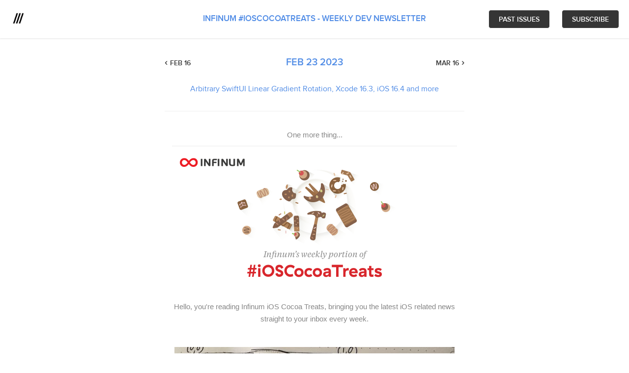

--- FILE ---
content_type: text/html; charset=utf-8
request_url: https://ioscocoatreats.ongoodbits.com/arbitrary-swiftui-linear-gradient-rotation-xcode-16-3-ios-16-4-and-more
body_size: 5740
content:
<!DOCTYPE html style="height: 100%">
<!--[if lt IE 7 ]> <html class="ie6 lt-ie7" lang="en"> <![endif]-->
<!--[if IE 7 ]>    <html class="ie7 lt-ie8" lang="en"> <![endif]-->
<!--[if IE 8 ]>    <html class="ie8 lt-ie9" lang="en"> <![endif]-->
<!--[if IE 9]>     <html class="ie9 lt-ie10" lang="en"> <![endif]-->
<!--[if (gt IE 9)|!(IE)]><!--> <html lang="en"> <!--<![endif]-->

<!-- Nice to see you took a peek here, hello -->
<!-- send us an email at hello at goodbits dot io if you want to talk tech -->

<head prefix="og: http://ogp.me/ns# fb: http://ogp.me/ns/fb# business: http://ogp.me/ns/business#">
  <meta http-equiv="x-ua-compatible" content="IE=Edge"/>
  <meta charset="utf-8" />
  <title>Arbitrary SwiftUI Linear Gradient Rotation, Xcode 16.3, iOS 16.4 and more</title>
  <meta name="description" content="One more thing...
" />
  <meta name="author"      content="Infinum">
  <meta name="viewport" content="width=device-width, initial-scale=1.0" />
  <meta property="og:site_name"   content="Infinum #iOSCocoaTreats - weekly dev newsletter ">
  <meta property="og:title"       content="Arbitrary SwiftUI Linear Gradient Rotation, Xcode 16.3, iOS 16.4 and more">
  <meta property="og:description" content="One more thing...
">
  <meta property="og:type"        content="website">
    <meta property="og:image"     content="https://uploads.goodbits.io/uploads/landing_site/logo/5790/4c140d8a-4160-4f84-b715-a331d52c61e8.png">
  <meta property="business:contact_data:street_address" content="67E 11th St" >
  <meta property="business:contact_data:locality"       content="New York" >
  <meta property="business:contact_data:postal_code"    content="10003" >
  <meta property="business:contact_data:country_name"   content="US" >
  <meta name="twitter:title"       content="Arbitrary SwiftUI Linear Gradient Rotation, Xcode 16.3, iOS 16.4 and more">
  <meta name="twitter:description" content="One more thing...
">
    <meta name="twitter:image:src" content="https://uploads.goodbits.io/uploads/landing_site/logo/5790/4c140d8a-4160-4f84-b715-a331d52c61e8.png">
  <link id="feedLink" rel="alternate" type="application/rss+xml" title="RSS" href="/feed">
    <link rel="shortcut icon" href="/icons/apple-touch-icon-72x72.png" type="image/x-icon" />
  <link rel="apple-touch-icon" href="/icons/apple-touch-icon.png" />
  <link rel="apple-touch-icon" sizes="57x57" href="/icons/apple-touch-icon-57x57.png" />
  <link rel="apple-touch-icon" sizes="72x72" href="/icons/apple-touch-icon-72x72.png" />
  <link rel="apple-touch-icon" sizes="114x114" href="/icons/apple-touch-icon-114x114.png" />
  <link rel="apple-touch-icon" sizes="144x144" href="/icons/apple-touch-icon-144x144.png" />
  <link rel="apple-touch-icon" sizes="57x57" href="/icons/apple-touch-icon-60x60.png" />
  <link rel="apple-touch-icon" sizes="72x72" href="/icons/apple-touch-icon-120x120.png" />
  <link rel="apple-touch-icon" sizes="114x114" href="/icons/apple-touch-icon-76x76.png" />
  <link rel="apple-touch-icon" sizes="144x144" href="/icons/apple-touch-icon-152x152.png" />
  <meta name="msapplication-square70x70logo" content="/icons/smalltile.png" />
  <meta name="msapplication-square150x150logo" content="/icons/mediumtile.png" />
  <meta name="msapplication-wide310x150logo" content="/icons/widetile.png" />
  <meta name="msapplication-square310x310logo" content="/icons/largetile.png" />

  <link rel="stylesheet" media="screen" href="/assets/landing-sites-manifest-79383ba516e319cf3d0268f1d3bdb9926247aa0f9df31c59fe21db7a16aac5bc.css" />
  <meta name="csrf-param" content="authenticity_token" />
<meta name="csrf-token" content="QagP1lsO3APyu1Pb9fOVKU3Tw7jQCverYCSl6qFyZTL7kxSQGedjjSfORNiRUdz96Se0BI13CYIWRz+aEHXP7g==" />
  <style>
    .subscribe-form--image-wrapper {
      background-image: url('');
    }
    .primary-background-color {
      background-color: #353535 !important;
    }
    .primary-text-color {
      color: #353535 !important;
    }
    .primary-border-color {
      border-color: #353535 !important;
    }
    .secondary-background-color {
      background-color: #ffffff !important;
    }
    .secondary-text-color {
      color: #ffffff !important;
    }
    .secondary-border-color {
      border-color: #ffffff !important;
    }
    
  </style>
</head>
<body class="newsletter_landing_site_issue newsletter_landing_site issue">
    <div class="container-fluid">
      
      <div class="top">
        <!-- Thin banner -->
          <header class="sticky">
            <div class="row">
              <div class="col-xs-2 col-sm-3 col-md-3">
                  <a class="logo" href="https://goodbits.io">
                    <img class="logo" src="/assets/goodbits-logo-black-in-white-circle-cc5aa60eba6161d68c9509610cc1e1ea2040a4eceac8f4ae8bee8378bb1de918.png" alt="Goodbits logo black in white circle" />
</a>              </div>

              <div class="col-xs-8 col-sm-6 col-md-6 text-center mobile-hidden">
                <p class="newsletter--name primary-text-color">
                <a href="/">Infinum #iOSCocoaTreats - weekly dev newsletter </a>
                </p>
              </div>

              <div class="col-xs-10 col-sm-3 col-md-3 text-right mobile-pull-right">
                <a class="internal btn btn-primary btn-highlight primary-background-color secondary-text-color" href="/archive">Past issues</a>

                  <a href="/" class="internal btn btn-primary btn-highlight primary-background-color secondary-text-color">Subscribe</a>
              </div>
            </div>
          </header>
          <div id="public-issue-reader" class="content-with-fixed-header">
      <div class="row">
        <div class="col-xs-12 col-sm-offset-1 col-sm-10 col-md-offset-2 col-md-8 col-lg-offset-3 col-lg-6 text-center">
            <a rel="prev" class="prev-issue primary-text-color" href="/using-user-defaults-to-store-preferences-in-swift-swift-cookbook-and-more">Feb 16</a>
            <a rel="next" class="next-issue primary-text-color" href="/building-a-scrollable-custom-tab-bar-in-swiftui-swift-5-8-and-more">Mar 16</a>
          <p class="content-title primary-text-color">
            <a href="/arbitrary-swiftui-linear-gradient-rotation-xcode-16-3-ios-16-4-and-more">Feb 23 2023</a>
          </p>
            <h3 class="content-subtitle">
              <a href="/arbitrary-swiftui-linear-gradient-rotation-xcode-16-3-ios-16-4-and-more">Arbitrary SwiftUI Linear Gradient Rotation, Xcode 16.3, iOS 16.4 and more</a>
            </h3>
          <hr class="content-seperator">
        </div>
      </div>
      <div class="row">
        <div class="col-xs-12 col-sm-offset-1 col-sm-10 col-md-offset-2 col-md-8 col-lg-offset-3 col-lg-6 text-center landing-site-email-content">
            
  

<table border="0" cellpadding="0" cellspacing="0" width="100%" style="-webkit-text-size-adjust:100%;-ms-text-size-adjust:100%;mso-table-lspace:0pt;mso-table-rspace:0pt;border-collapse:collapse !important">
  <tbody>
    <tr>
      <td bgcolor="#ffffff" align="center" style="-webkit-text-size-adjust:100%;-ms-text-size-adjust:100%;mso-table-lspace:0pt;mso-table-rspace:0pt;padding: 15px 15px 15px; ">
        <table bgcolor="#ffffff" border="0" cellpadding="0" cellspacing="0" width="100%" class="responsive-table" style="-webkit-text-size-adjust:100%;-ms-text-size-adjust:100%;mso-table-lspace:0pt;mso-table-rspace:0pt;border-collapse:collapse !important">
          <tbody>
            <tr>
              <td style="-webkit-text-size-adjust:100%;-ms-text-size-adjust:100%;mso-table-lspace:0pt;mso-table-rspace:0pt">
                
                <table bgcolor="#ffffff" border="0" cellpadding="0" cellspacing="0" width="100%" align="center" style="-webkit-text-size-adjust:100%;-ms-text-size-adjust:100%;mso-table-lspace:0pt;mso-table-rspace:0pt;border-collapse:collapse !important">
                  <tbody>
                    <tr>
                      <td style="-webkit-text-size-adjust:100%;-ms-text-size-adjust:100%;mso-table-lspace:0pt;mso-table-rspace:0pt;font-family: 'Helvetica Neue', Helvetica, Arial, sans-serif; font-size: 15px; line-height: 1.7; color: #868686; padding-bottom: 10px; border-bottom: 1px solid #ebebeb; text-align: center;  word-break: break-word;">One more thing...</td>
                    </tr>
                  </tbody>
                </table>
                
                
                <table bgcolor="#ffffff" border="0" cellpadding="0" cellspacing="0" width="100%" align="center" style="-webkit-text-size-adjust:100%;-ms-text-size-adjust:100%;mso-table-lspace:0pt;mso-table-rspace:0pt;border-collapse:collapse !important">
                  <tbody>
                    <tr>
                      <td style="-webkit-text-size-adjust:100%;-ms-text-size-adjust:100%;mso-table-lspace:0pt;mso-table-rspace:0pt;padding-top: 10px; padding-bottom: 10px;" align="center">
                        <img src="https://uploads.goodbits.io/uploads/content_block/image/767506/700ef53d-1739-4040-9fcd-9d1070d2687a.png" border="0" width="100%" class="img-max" style="-ms-interpolation-mode:bicubic;border:0;height:auto;line-height:100%;outline:none;text-decoration:none">
                      </td>
                    </tr>
                  </tbody>
                </table>
                
                
                
                <table bgcolor="#ffffff" border="0" cellpadding="0" cellspacing="0" width="100%" align="center" style="-webkit-text-size-adjust:100%;-ms-text-size-adjust:100%;mso-table-lspace:0pt;mso-table-rspace:0pt;border-collapse:collapse !important">
                  <tbody>
                    <tr>
                      <td style="-webkit-text-size-adjust:100%;-ms-text-size-adjust:100%;mso-table-lspace:0pt;mso-table-rspace:0pt;font-family: 'Helvetica Neue', Helvetica, Arial, sans-serif; font-size: 15px; line-height: 1.7; color: #868686; padding-bottom: 10px; padding-top: 10px; text-align: center; word-break: break-word;"><div>Hello, you're reading Infinum iOS Cocoa Treats, bringing you the latest iOS related news straight to your inbox every week.</div></td>
                    </tr>
                  </tbody>
                </table>
                
              </td>
            </tr>
          </tbody>
        </table>
      </td>
    </tr>
  </tbody>
</table>


<table border="0" cellpadding="0" cellspacing="0" width="100%" style="-webkit-text-size-adjust:100%;-ms-text-size-adjust:100%;mso-table-lspace:0pt;mso-table-rspace:0pt;border-collapse:collapse !important">
  <tbody>
    <tr>
      <td bgcolor="#ffffff" align="center" style="-webkit-text-size-adjust:100%;-ms-text-size-adjust:100%;mso-table-lspace:0pt;mso-table-rspace:0pt;padding: 20px 20px; ">
        <table bgcolor="#ffffff" border="0" cellpadding="0" cellspacing="0" width="100%" class="responsive-table" style="-webkit-text-size-adjust:100%;-ms-text-size-adjust:100%;mso-table-lspace:0pt;mso-table-rspace:0pt;border-collapse:collapse !important">
          <tbody>
            <tr>
              <td style="-webkit-text-size-adjust:100%;-ms-text-size-adjust:100%;mso-table-lspace:0pt;mso-table-rspace:0pt">
                <table bgcolor="#ffffff" border="0" cellpadding="0" cellspacing="0" width="100%" style="-webkit-text-size-adjust:100%;-ms-text-size-adjust:100%;mso-table-lspace:0pt;mso-table-rspace:0pt;border-collapse:collapse !important">
                  <tbody>
                    <tr>
                      <td style="-webkit-text-size-adjust:100%;-ms-text-size-adjust:100%;mso-table-lspace:0pt;mso-table-rspace:0pt">
                        <a href="https://www.david-smith.org/blog/2023/02/22/design-notes-24/" style="-webkit-text-size-adjust:100%;-ms-text-size-adjust:100%;color:#528de6;text-decoration:none" target="_blank"><img src="https://uploads.goodbits.io/uploads/content_block/thumbnail/773474/2ac8d05b-8fa6-4070-9350-75d1f35f2c26.jpg" width="100%" height border="0" alt="" style="-ms-interpolation-mode:bicubic;border:0;height:auto;line-height:100%;outline:none;text-decoration:none;display: block; padding: 0; color: #666666; text-decoration: none; font-family: Helvetica, arial, sans-serif; font-size: 16px;   word-break: break-word;" class="img-max"></a>
                      </td>
                    </tr>
                  </tbody>
                </table>
                <table bgcolor="#ffffff" border="0" cellpadding="0" cellspacing="0" width="100%" style="-webkit-text-size-adjust:100%;-ms-text-size-adjust:100%;mso-table-lspace:0pt;mso-table-rspace:0pt;border-collapse:collapse !important">
                  <tbody>
                    <tr>
                      <td style="-webkit-text-size-adjust:100%;-ms-text-size-adjust:100%;mso-table-lspace:0pt;mso-table-rspace:0pt;padding: 20px 0 0; ">
                        <table bgcolor="#ffffff" border="0" cellpadding="0" cellspacing="0" width="100%" style="-webkit-text-size-adjust:100%;-ms-text-size-adjust:100%;mso-table-lspace:0pt;mso-table-rspace:0pt;border-collapse:collapse !important">
                          <tbody>
                            
                              <tr>
                                <td style="-webkit-text-size-adjust:100%;-ms-text-size-adjust:100%;mso-table-lspace:0pt;mso-table-rspace:0pt;font-size: 21px; font-family: 'Helvetica Neue', Helvetica, Arial, sans-serif; font-weight: bold; word-break: break-word;"><a href="https://www.david-smith.org/blog/2023/02/22/design-notes-24/" style="-webkit-text-size-adjust:100%;-ms-text-size-adjust:100%;color:#528de6;text-decoration:none;color: #d8262c;" target="_blank">Arbitrary SwiftUI Linear Gradient Rotation</a></td>
                              </tr>
                            
                            
                            <tr>
                              <td style="-webkit-text-size-adjust:100%;-ms-text-size-adjust:100%;mso-table-lspace:0pt;mso-table-rspace:0pt;font-size: 18px; font-family: 'Helvetica Neue', Helvetica, Arial, sans-serif; line-height: 1.5; color: #4E4E4E; padding-top: 15px; padding-bottom: 0; word-break: break-word;">
                                <div style="margin-top: 0; margin-bottom: 0; "><div>
<br><br>
</div></div>
                              </td>
                            </tr>
                             
                            <tr>
                              <td style="-webkit-text-size-adjust:100%;-ms-text-size-adjust:100%;mso-table-lspace:0pt;mso-table-rspace:0pt;padding-top: 25px; ">
                                <a href="https://www.david-smith.org/blog/2023/02/22/design-notes-24/" target="_blank" style="-webkit-text-size-adjust:100%;-ms-text-size-adjust:100%;color:#528de6;text-decoration:none;display: inline-block; color: #fff; font-family: 'Helvetica Neue', Helvetica, Arial, sans-serif; font-size: 14px; font-weight: bold; background-color: #d8262c; border-right: 30px solid #d8262c; border-left: 30px solid #d8262c; border-top: 13px solid #d8262c; border-bottom: 13px solid #d8262c; text-align: center; text-decoration: none; " class="mobile-button">Read More</a>
                              </td>
                            </tr>
                            
                          </tbody>
                        </table>
                      </td>
                    </tr>
                  </tbody>
                </table>
              </td>
            </tr>
          </tbody>
        </table>
      </td>
    </tr>
  </tbody>
</table>
<table border="0" cellpadding="0" cellspacing="0" width="100%" style="-webkit-text-size-adjust:100%;-ms-text-size-adjust:100%;mso-table-lspace:0pt;mso-table-rspace:0pt;border-collapse:collapse !important">
  <tbody>
    <tr>
      <td bgcolor="#ffffff" align="center" style="-webkit-text-size-adjust:100%;-ms-text-size-adjust:100%;mso-table-lspace:0pt;mso-table-rspace:0pt;padding: 15px 15px 15px; ">
        <table bgcolor="#ffffff" border="0" cellpadding="0" cellspacing="0" width="100%" class="responsive-table" style="-webkit-text-size-adjust:100%;-ms-text-size-adjust:100%;mso-table-lspace:0pt;mso-table-rspace:0pt;border-collapse:collapse !important">
          <tbody>
            <tr>
              <td style="-webkit-text-size-adjust:100%;-ms-text-size-adjust:100%;mso-table-lspace:0pt;mso-table-rspace:0pt">
                <div style="font-family: 'Helvetica Neue', Helvetica, Arial, sans-serif; font-size: 27px; font-weight: bold; color: #4E4E4E; border-bottom: 1px solid #ebebeb; padding-bottom: 10px; word-break: break-word;">Code</div>
              </td>
            </tr>
          </tbody>
        </table>
      </td>
    </tr>
  </tbody>
</table>

<table border="0" cellpadding="0" cellspacing="0" width="100%" style="-webkit-text-size-adjust:100%;-ms-text-size-adjust:100%;mso-table-lspace:0pt;mso-table-rspace:0pt;border-collapse:collapse !important">
  <tbody>
    <tr>
      <td bgcolor="#ffffff" align="center" style="-webkit-text-size-adjust:100%;-ms-text-size-adjust:100%;mso-table-lspace:0pt;mso-table-rspace:0pt;padding: 15px 15px; ">
        <table bgcolor="#ffffff" border="0" cellpadding="0" cellspacing="0" width="100%" class="responsive-table" style="-webkit-text-size-adjust:100%;-ms-text-size-adjust:100%;mso-table-lspace:0pt;mso-table-rspace:0pt;border-collapse:collapse !important">
          <tbody>
            <tr>
              <td style="-webkit-text-size-adjust:100%;-ms-text-size-adjust:100%;mso-table-lspace:0pt;mso-table-rspace:0pt;padding: 0; ">
                <table border="0" cellpadding="0" cellspacing="0" width="100%" class="responsive-table" style="-webkit-text-size-adjust:100%;-ms-text-size-adjust:100%;mso-table-lspace:0pt;mso-table-rspace:0pt;border-collapse:collapse !important">
                  <tbody>
                    <tr>
                      <td align="left" valign="top" style="-webkit-text-size-adjust:100%;-ms-text-size-adjust:100%;mso-table-lspace:0pt;mso-table-rspace:0pt;padding: 0; ">
                        <a href="https://sarunw.com/posts/whats-new-in-xcode-14_3-and-ios-16_4/" style="-webkit-text-size-adjust:100%;-ms-text-size-adjust:100%;color:#528de6;text-decoration:none" target="_blank"><img align="left" src="https://uploads.goodbits.io/uploads/content_block/thumbnail/773477/5cd1cd58-0afa-48b5-bbb0-be305e5287c9.png" width="110" height border="0" style="-ms-interpolation-mode:bicubic;border:0;height:auto;line-height:100%;outline:none;text-decoration:none; padding-right: 20px; padding-bottom: 20px; "></a>
                        
                        <div style="margin-bottom: 15px; padding-top: 0; font-size: 21px; font-family: 'Helvetica Neue', Helvetica, Arial, sans-serif; font-weight: bold; word-break: break-word;"><a href="https://sarunw.com/posts/whats-new-in-xcode-14_3-and-ios-16_4/" style="-webkit-text-size-adjust:100%;-ms-text-size-adjust:100%;color:#528de6;text-decoration:none;color: #d8262c;" target="_blank">What's new in Xcode 14.3 and iOS 16.4</a></div>
                        
                        
                        <div style="display: block; font-size: 18px; font-family:'Helvetica Neue', Helvetica, Arial, sans-serif; margin-top: 0; margin-bottom: 15px; line-height: 1.5; color: #4E4E4E; word-break: break-word;"><div>In this article, we will quickly go through some of the new features in Xcode 14.3 and iOS 16.4 that I find interesting.<br><br>
</div></div>
                        
                      </td>
                    </tr>
                  </tbody>
                </table>
              </td>
            </tr>
          </tbody>
        </table>
      </td>
    </tr>
  </tbody>
</table>

<table border="0" cellpadding="0" cellspacing="0" width="100%" style="-webkit-text-size-adjust:100%;-ms-text-size-adjust:100%;mso-table-lspace:0pt;mso-table-rspace:0pt;border-collapse:collapse !important">
  <tbody>
    <tr>
      <td bgcolor="#ffffff" align="center" style="-webkit-text-size-adjust:100%;-ms-text-size-adjust:100%;mso-table-lspace:0pt;mso-table-rspace:0pt;padding: 15px 15px; ">
        <table bgcolor="#ffffff" border="0" cellpadding="0" cellspacing="0" width="100%" class="responsive-table" style="-webkit-text-size-adjust:100%;-ms-text-size-adjust:100%;mso-table-lspace:0pt;mso-table-rspace:0pt;border-collapse:collapse !important">
          <tbody>
            <tr>
              <td style="-webkit-text-size-adjust:100%;-ms-text-size-adjust:100%;mso-table-lspace:0pt;mso-table-rspace:0pt;padding: 0; ">
                <table border="0" cellpadding="0" cellspacing="0" width="100%" class="responsive-table" style="-webkit-text-size-adjust:100%;-ms-text-size-adjust:100%;mso-table-lspace:0pt;mso-table-rspace:0pt;border-collapse:collapse !important">
                  <tbody>
                    <tr>
                      <td align="left" valign="top" style="-webkit-text-size-adjust:100%;-ms-text-size-adjust:100%;mso-table-lspace:0pt;mso-table-rspace:0pt;padding: 0; ">
                        <a href="https://www.appcoda.com/swiftui-togglestyle/" style="-webkit-text-size-adjust:100%;-ms-text-size-adjust:100%;color:#528de6;text-decoration:none" target="_blank"><img align="left" src="https://uploads.goodbits.io/uploads/content_block/thumbnail/773478/10755f9a-2528-4787-ad94-a353ecf90aa6.jpg" width="110" height border="0" style="-ms-interpolation-mode:bicubic;border:0;height:auto;line-height:100%;outline:none;text-decoration:none; padding-right: 20px; padding-bottom: 20px; "></a>
                        
                        <div style="margin-bottom: 15px; padding-top: 0; font-size: 21px; font-family: 'Helvetica Neue', Helvetica, Arial, sans-serif; font-weight: bold; word-break: break-word;"><a href="https://www.appcoda.com/swiftui-togglestyle/" style="-webkit-text-size-adjust:100%;-ms-text-size-adjust:100%;color:#528de6;text-decoration:none;color: #d8262c;" target="_blank">Using ToggleStyle to Build Custom Toggles in SwiftUI</a></div>
                        
                        
                        <div style="display: block; font-size: 18px; font-family:'Helvetica Neue', Helvetica, Arial, sans-serif; margin-top: 0; margin-bottom: 15px; line-height: 1.5; color: #4E4E4E; word-break: break-word;"><div>You can easily build your own toggles in SwiftUI using the ToggleStyle protocol. In this tutorial, we will walk you through the process with code samples.<br><br>
</div></div>
                        
                      </td>
                    </tr>
                  </tbody>
                </table>
              </td>
            </tr>
          </tbody>
        </table>
      </td>
    </tr>
  </tbody>
</table>

<table border="0" cellpadding="0" cellspacing="0" width="100%" style="-webkit-text-size-adjust:100%;-ms-text-size-adjust:100%;mso-table-lspace:0pt;mso-table-rspace:0pt;border-collapse:collapse !important">
  <tbody>
    <tr>
      <td bgcolor="#ffffff" align="center" style="-webkit-text-size-adjust:100%;-ms-text-size-adjust:100%;mso-table-lspace:0pt;mso-table-rspace:0pt;padding: 15px 15px; ">
        <table bgcolor="#ffffff" border="0" cellpadding="0" cellspacing="0" width="100%" class="responsive-table" style="-webkit-text-size-adjust:100%;-ms-text-size-adjust:100%;mso-table-lspace:0pt;mso-table-rspace:0pt;border-collapse:collapse !important">
          <tbody>
            <tr>
              <td style="-webkit-text-size-adjust:100%;-ms-text-size-adjust:100%;mso-table-lspace:0pt;mso-table-rspace:0pt;padding: 0; ">
                <table border="0" cellpadding="0" cellspacing="0" width="100%" class="responsive-table" style="-webkit-text-size-adjust:100%;-ms-text-size-adjust:100%;mso-table-lspace:0pt;mso-table-rspace:0pt;border-collapse:collapse !important">
                  <tbody>
                    <tr>
                      <td align="left" valign="top" style="-webkit-text-size-adjust:100%;-ms-text-size-adjust:100%;mso-table-lspace:0pt;mso-table-rspace:0pt;padding: 0; ">
                        <a href="https://www.jessesquires.com/blog/2023/02/21/xcode-tip-sharing-breakpoints/" style="-webkit-text-size-adjust:100%;-ms-text-size-adjust:100%;color:#528de6;text-decoration:none" target="_blank"><img align="left" src="https://uploads.goodbits.io/uploads/content_block/thumbnail/773481/1a6a1669-4342-4ded-8246-577a2108b64d.jpg" width="110" height border="0" style="-ms-interpolation-mode:bicubic;border:0;height:auto;line-height:100%;outline:none;text-decoration:none; padding-right: 20px; padding-bottom: 20px; "></a>
                        
                        <div style="margin-bottom: 15px; padding-top: 0; font-size: 21px; font-family: 'Helvetica Neue', Helvetica, Arial, sans-serif; font-weight: bold; word-break: break-word;"><a href="https://www.jessesquires.com/blog/2023/02/21/xcode-tip-sharing-breakpoints/" style="-webkit-text-size-adjust:100%;-ms-text-size-adjust:100%;color:#528de6;text-decoration:none;color: #d8262c;" target="_blank">Xcode tip: sharing breakpoints across projects</a></div>
                        
                        
                        <div style="display: block; font-size: 18px; font-family:'Helvetica Neue', Helvetica, Arial, sans-serif; margin-top: 0; margin-bottom: 15px; line-height: 1.5; color: #4E4E4E; word-break: break-word;"><div>In my previous post, I explained how to use symbolic breakpoints to discover when view controllers load their views into memory.</div></div>
                        
                      </td>
                    </tr>
                  </tbody>
                </table>
              </td>
            </tr>
          </tbody>
        </table>
      </td>
    </tr>
  </tbody>
</table>

<table border="0" cellpadding="0" cellspacing="0" width="100%" style="-webkit-text-size-adjust:100%;-ms-text-size-adjust:100%;mso-table-lspace:0pt;mso-table-rspace:0pt;border-collapse:collapse !important">
  <tbody>
    <tr>
      <td bgcolor="#ffffff" align="center" style="-webkit-text-size-adjust:100%;-ms-text-size-adjust:100%;mso-table-lspace:0pt;mso-table-rspace:0pt;padding: 15px 15px; ">
        <table bgcolor="#ffffff" border="0" cellpadding="0" cellspacing="0" width="100%" class="responsive-table" style="-webkit-text-size-adjust:100%;-ms-text-size-adjust:100%;mso-table-lspace:0pt;mso-table-rspace:0pt;border-collapse:collapse !important">
          <tbody>
            <tr>
              <td style="-webkit-text-size-adjust:100%;-ms-text-size-adjust:100%;mso-table-lspace:0pt;mso-table-rspace:0pt;padding: 0; ">
                <table border="0" cellpadding="0" cellspacing="0" width="100%" class="responsive-table" style="-webkit-text-size-adjust:100%;-ms-text-size-adjust:100%;mso-table-lspace:0pt;mso-table-rspace:0pt;border-collapse:collapse !important">
                  <tbody>
                    <tr>
                      <td align="left" valign="top" style="-webkit-text-size-adjust:100%;-ms-text-size-adjust:100%;mso-table-lspace:0pt;mso-table-rspace:0pt;padding: 0; ">
                        <a href="https://www.jessesquires.com/blog/2023/02/20/ios-view-controller-loading/" style="-webkit-text-size-adjust:100%;-ms-text-size-adjust:100%;color:#528de6;text-decoration:none" target="_blank"><img align="left" src="https://uploads.goodbits.io/uploads/content_block/thumbnail/773479/e5bbd6f1-3af2-4bd6-b1c5-89b6e8befd78.jpg" width="110" height border="0" style="-ms-interpolation-mode:bicubic;border:0;height:auto;line-height:100%;outline:none;text-decoration:none; padding-right: 20px; padding-bottom: 20px; "></a>
                        
                        <div style="margin-bottom: 15px; padding-top: 0; font-size: 21px; font-family: 'Helvetica Neue', Helvetica, Arial, sans-serif; font-weight: bold; word-break: break-word;"><a href="https://www.jessesquires.com/blog/2023/02/20/ios-view-controller-loading/" style="-webkit-text-size-adjust:100%;-ms-text-size-adjust:100%;color:#528de6;text-decoration:none;color: #d8262c;" target="_blank">How to find and fix premature view controller loading on iOS</a></div>
                        
                        
                        <div style="display: block; font-size: 18px; font-family:'Helvetica Neue', Helvetica, Arial, sans-serif; margin-top: 0; margin-bottom: 15px; line-height: 1.5; color: #4E4E4E; word-break: break-word;"><div>While working on a very large iOS client project, I was investigating the causes for our slow app launch time.</div></div>
                        
                      </td>
                    </tr>
                  </tbody>
                </table>
              </td>
            </tr>
          </tbody>
        </table>
      </td>
    </tr>
  </tbody>
</table>

<table border="0" cellpadding="0" cellspacing="0" width="100%" style="-webkit-text-size-adjust:100%;-ms-text-size-adjust:100%;mso-table-lspace:0pt;mso-table-rspace:0pt;border-collapse:collapse !important">
  <tbody>
    <tr>
      <td bgcolor="#ffffff" align="center" style="-webkit-text-size-adjust:100%;-ms-text-size-adjust:100%;mso-table-lspace:0pt;mso-table-rspace:0pt;padding: 15px 15px; ">
        <table bgcolor="#ffffff" border="0" cellpadding="0" cellspacing="0" width="100%" class="responsive-table" style="-webkit-text-size-adjust:100%;-ms-text-size-adjust:100%;mso-table-lspace:0pt;mso-table-rspace:0pt;border-collapse:collapse !important">
          <tbody>
            <tr>
              <td style="-webkit-text-size-adjust:100%;-ms-text-size-adjust:100%;mso-table-lspace:0pt;mso-table-rspace:0pt;padding: 0; ">
                <table border="0" cellpadding="0" cellspacing="0" width="100%" class="responsive-table" style="-webkit-text-size-adjust:100%;-ms-text-size-adjust:100%;mso-table-lspace:0pt;mso-table-rspace:0pt;border-collapse:collapse !important">
                  <tbody>
                    <tr>
                      <td align="left" valign="top" style="-webkit-text-size-adjust:100%;-ms-text-size-adjust:100%;mso-table-lspace:0pt;mso-table-rspace:0pt;padding: 0; ">
                        <a href="https://serialcoder.dev/text-tutorials/ios-tutorials/creating-image-thumbnails-programmatically-in-ios/" style="-webkit-text-size-adjust:100%;-ms-text-size-adjust:100%;color:#528de6;text-decoration:none" target="_blank"><img align="left" src="https://uploads.goodbits.io/email_template_assets/v2/placeholders/110x110-placeholder.jpg" width="110" height border="0" style="-ms-interpolation-mode:bicubic;border:0;height:auto;line-height:100%;outline:none;text-decoration:none; padding-right: 20px; padding-bottom: 20px; "></a>
                        
                        <div style="margin-bottom: 15px; padding-top: 0; font-size: 21px; font-family: 'Helvetica Neue', Helvetica, Arial, sans-serif; font-weight: bold; word-break: break-word;"><a href="https://serialcoder.dev/text-tutorials/ios-tutorials/creating-image-thumbnails-programmatically-in-ios/" style="-webkit-text-size-adjust:100%;-ms-text-size-adjust:100%;color:#528de6;text-decoration:none;color: #d8262c;" target="_blank">Creating Image Thumbnails Programmatically In iOS</a></div>
                        
                        
                        <div style="display: block; font-size: 18px; font-family:'Helvetica Neue', Helvetica, Arial, sans-serif; margin-top: 0; margin-bottom: 15px; line-height: 1.5; color: #4E4E4E; word-break: break-word;"><div>Read how to create thumbnails of images in iOS using Swift and get a recipe that will work most of the times out of the box.<br><br>
</div></div>
                        
                      </td>
                    </tr>
                  </tbody>
                </table>
              </td>
            </tr>
          </tbody>
        </table>
      </td>
    </tr>
  </tbody>
</table>
<table border="0" cellpadding="0" cellspacing="0" width="100%" style="-webkit-text-size-adjust:100%;-ms-text-size-adjust:100%;mso-table-lspace:0pt;mso-table-rspace:0pt;border-collapse:collapse !important">
  <tbody>
    <tr>
      <td bgcolor="#ffffff" align="center" style="-webkit-text-size-adjust:100%;-ms-text-size-adjust:100%;mso-table-lspace:0pt;mso-table-rspace:0pt;padding: 15px 15px 15px; ">
        <table bgcolor="#ffffff" border="0" cellpadding="0" cellspacing="0" width="100%" class="responsive-table" style="-webkit-text-size-adjust:100%;-ms-text-size-adjust:100%;mso-table-lspace:0pt;mso-table-rspace:0pt;border-collapse:collapse !important">
          <tbody>
            <tr>
              <td style="-webkit-text-size-adjust:100%;-ms-text-size-adjust:100%;mso-table-lspace:0pt;mso-table-rspace:0pt">
                <div style="font-family: 'Helvetica Neue', Helvetica, Arial, sans-serif; font-size: 27px; font-weight: bold; color: #4E4E4E; border-bottom: 1px solid #ebebeb; padding-bottom: 10px; word-break: break-word;">News &amp; Updates</div>
              </td>
            </tr>
          </tbody>
        </table>
      </td>
    </tr>
  </tbody>
</table>

<table border="0" cellpadding="0" cellspacing="0" width="100%" style="-webkit-text-size-adjust:100%;-ms-text-size-adjust:100%;mso-table-lspace:0pt;mso-table-rspace:0pt;border-collapse:collapse !important">
  <tbody>
    <tr>
      <td bgcolor="#ffffff" align="center" style="-webkit-text-size-adjust:100%;-ms-text-size-adjust:100%;mso-table-lspace:0pt;mso-table-rspace:0pt;padding: 15px 15px; ">
        <table bgcolor="#ffffff" border="0" cellpadding="0" cellspacing="0" width="100%" class="responsive-table" style="-webkit-text-size-adjust:100%;-ms-text-size-adjust:100%;mso-table-lspace:0pt;mso-table-rspace:0pt;border-collapse:collapse !important">
          <tbody>
            <tr>
              <td style="-webkit-text-size-adjust:100%;-ms-text-size-adjust:100%;mso-table-lspace:0pt;mso-table-rspace:0pt;padding: 0; ">
                <table border="0" cellpadding="0" cellspacing="0" width="100%" class="responsive-table" style="-webkit-text-size-adjust:100%;-ms-text-size-adjust:100%;mso-table-lspace:0pt;mso-table-rspace:0pt;border-collapse:collapse !important">
                  <tbody>
                    <tr>
                      <td align="left" valign="top" style="-webkit-text-size-adjust:100%;-ms-text-size-adjust:100%;mso-table-lspace:0pt;mso-table-rspace:0pt;padding: 0; ">
                        <a href="https://www.swift.org/blog/tspl-on-docc/" style="-webkit-text-size-adjust:100%;-ms-text-size-adjust:100%;color:#528de6;text-decoration:none" target="_blank"><img align="left" src="https://uploads.goodbits.io/uploads/content_block/thumbnail/773475/e8bb40b2-b886-408f-89ad-37fa71579461.png" width="110" height border="0" style="-ms-interpolation-mode:bicubic;border:0;height:auto;line-height:100%;outline:none;text-decoration:none; padding-right: 20px; padding-bottom: 20px; "></a>
                        
                        <div style="margin-bottom: 15px; padding-top: 0; font-size: 21px; font-family: 'Helvetica Neue', Helvetica, Arial, sans-serif; font-weight: bold; word-break: break-word;"><a href="https://www.swift.org/blog/tspl-on-docc/" style="-webkit-text-size-adjust:100%;-ms-text-size-adjust:100%;color:#528de6;text-decoration:none;color: #d8262c;" target="_blank">“The Swift Programming Language” book now published with DocC</a></div>
                        
                        
                        <div style="display: block; font-size: 18px; font-family:'Helvetica Neue', Helvetica, Arial, sans-serif; margin-top: 0; margin-bottom: 15px; line-height: 1.5; color: #4E4E4E; word-break: break-word;"><div>We’re happy to announce that The Swift Programming Language book (TSPL) is now published using Swift-DocC, starting with Swift 5.8. TSPL is now ready to start accepting content contributions, under the direction of the Swift Documentation Workgroup.<br><br>
</div></div>
                        
                      </td>
                    </tr>
                  </tbody>
                </table>
              </td>
            </tr>
          </tbody>
        </table>
      </td>
    </tr>
  </tbody>
</table>
<table border="0" cellpadding="0" cellspacing="0" width="100%" style="-webkit-text-size-adjust:100%;-ms-text-size-adjust:100%;mso-table-lspace:0pt;mso-table-rspace:0pt;border-collapse:collapse !important">
  <tbody>
    <tr>
      <td bgcolor="#ffffff" align="center" style="-webkit-text-size-adjust:100%;-ms-text-size-adjust:100%;mso-table-lspace:0pt;mso-table-rspace:0pt;padding: 15px 15px 15px; ">
        <table bgcolor="#ffffff" border="0" cellpadding="0" cellspacing="0" width="100%" class="responsive-table" style="-webkit-text-size-adjust:100%;-ms-text-size-adjust:100%;mso-table-lspace:0pt;mso-table-rspace:0pt;border-collapse:collapse !important">
          <tbody>
            <tr>
              <td style="-webkit-text-size-adjust:100%;-ms-text-size-adjust:100%;mso-table-lspace:0pt;mso-table-rspace:0pt">
                <div style="font-family: 'Helvetica Neue', Helvetica, Arial, sans-serif; font-size: 27px; font-weight: bold; color: #4E4E4E; border-bottom: 1px solid #ebebeb; padding-bottom: 10px; word-break: break-word;">Misc</div>
              </td>
            </tr>
          </tbody>
        </table>
      </td>
    </tr>
  </tbody>
</table>

<table border="0" cellpadding="0" cellspacing="0" width="100%" style="-webkit-text-size-adjust:100%;-ms-text-size-adjust:100%;mso-table-lspace:0pt;mso-table-rspace:0pt;border-collapse:collapse !important">
  <tbody>
    <tr>
      <td bgcolor="#ffffff" align="center" style="-webkit-text-size-adjust:100%;-ms-text-size-adjust:100%;mso-table-lspace:0pt;mso-table-rspace:0pt;padding: 15px 15px; ">
        <table bgcolor="#ffffff" border="0" cellpadding="0" cellspacing="0" width="100%" class="responsive-table" style="-webkit-text-size-adjust:100%;-ms-text-size-adjust:100%;mso-table-lspace:0pt;mso-table-rspace:0pt;border-collapse:collapse !important">
          <tbody>
            <tr>
              <td style="-webkit-text-size-adjust:100%;-ms-text-size-adjust:100%;mso-table-lspace:0pt;mso-table-rspace:0pt;padding: 0; ">
                <table border="0" cellpadding="0" cellspacing="0" width="100%" class="responsive-table" style="-webkit-text-size-adjust:100%;-ms-text-size-adjust:100%;mso-table-lspace:0pt;mso-table-rspace:0pt;border-collapse:collapse !important">
                  <tbody>
                    <tr>
                      <td align="left" valign="top" style="-webkit-text-size-adjust:100%;-ms-text-size-adjust:100%;mso-table-lspace:0pt;mso-table-rspace:0pt;padding: 0; ">
                        <a href="https://www.avanderlee.com/swiftui/roadmap-free-public-feature-voting/" style="-webkit-text-size-adjust:100%;-ms-text-size-adjust:100%;color:#528de6;text-decoration:none" target="_blank"><img align="left" src="https://uploads.goodbits.io/uploads/content_block/thumbnail/773476/698814fd-6c6a-4b29-8550-e5e7727a3998.jpg" width="110" height border="0" style="-ms-interpolation-mode:bicubic;border:0;height:auto;line-height:100%;outline:none;text-decoration:none; padding-right: 20px; padding-bottom: 20px; "></a>
                        
                        <div style="margin-bottom: 15px; padding-top: 0; font-size: 21px; font-family: 'Helvetica Neue', Helvetica, Arial, sans-serif; font-weight: bold; word-break: break-word;"><a href="https://www.avanderlee.com/swiftui/roadmap-free-public-feature-voting/" style="-webkit-text-size-adjust:100%;-ms-text-size-adjust:100%;color:#528de6;text-decoration:none;color: #d8262c;" target="_blank">Introducing Roadmap: Offer Public Feature Voting</a></div>
                        
                        
                        <div style="display: block; font-size: 18px; font-family:'Helvetica Neue', Helvetica, Arial, sans-serif; margin-top: 0; margin-bottom: 15px; line-height: 1.5; color: #4E4E4E; word-break: break-word;"><div>Allow your users to vote on backlog features inside your app using Roadmap and start growing user-retention by building what matters.<br><br>
</div></div>
                        
                      </td>
                    </tr>
                  </tbody>
                </table>
              </td>
            </tr>
          </tbody>
        </table>
      </td>
    </tr>
  </tbody>
</table>
<table border="0" cellpadding="0" cellspacing="0" width="100%" style="-webkit-text-size-adjust:100%;-ms-text-size-adjust:100%;mso-table-lspace:0pt;mso-table-rspace:0pt;border-collapse:collapse !important">
  <tbody>
    <tr>
      <td bgcolor="#ffffff" align="center" style="-webkit-text-size-adjust:100%;-ms-text-size-adjust:100%;mso-table-lspace:0pt;mso-table-rspace:0pt;padding: 15px 15px; ">
        <table bgcolor="#ffffff" border="0" cellpadding="0" cellspacing="0" width="100%" class="responsive-table" style="-webkit-text-size-adjust:100%;-ms-text-size-adjust:100%;mso-table-lspace:0pt;mso-table-rspace:0pt;border-collapse:collapse !important">
          <tbody>
            <tr>
              <td style="-webkit-text-size-adjust:100%;-ms-text-size-adjust:100%;mso-table-lspace:0pt;mso-table-rspace:0pt;padding: 0; ">
                <table border="0" cellpadding="0" cellspacing="0" width="100%" class="responsive-table" style="-webkit-text-size-adjust:100%;-ms-text-size-adjust:100%;mso-table-lspace:0pt;mso-table-rspace:0pt;border-collapse:collapse !important">
                  <tbody>
                    <tr>
                      <td align="center" valign="top" style="-webkit-text-size-adjust:100%;-ms-text-size-adjust:100%;mso-table-lspace:0pt;mso-table-rspace:0pt;padding: 0; ">
                        <div style="margin-bottom: 15px; padding-top: 0; font-size: 16px; font-family: 'Helvetica Neue', Helvetica, Arial, sans-serif; font-weight: bold; word-break: break-word;"><a href="https://infinum.com/careers/?utm_source=newsletter&amp;utm_medium=email&amp;utm_campaign=ios-cocoa-treats" style="-webkit-text-size-adjust:100%;-ms-text-size-adjust:100%;color:#528de6;text-decoration:none;color: #d8262c;" target="_blank">P.S. We are hiring!</a></div>
                      </td>
                    </tr>
                  </tbody>
                </table>
              </td>
            </tr>
          </tbody>
        </table>
      </td>
    </tr>
  </tbody>
</table>
<table border="0" cellpadding="0" cellspacing="0" width="100%" style="-webkit-text-size-adjust:100%;-ms-text-size-adjust:100%;mso-table-lspace:0pt;mso-table-rspace:0pt;border-collapse:collapse !important">
  <tbody>
    <tr>
      <td bgcolor="#ffffff" align="center" style="-webkit-text-size-adjust:100%;-ms-text-size-adjust:100%;mso-table-lspace:0pt;mso-table-rspace:0pt;padding: 30px 15px 30px; ">
        <table bgcolor="#ffffff" border="0" cellpadding="0" cellspacing="0" width="100%" class="responsive-table" style="-webkit-text-size-adjust:100%;-ms-text-size-adjust:100%;mso-table-lspace:0pt;mso-table-rspace:0pt;border-collapse:collapse !important">
          <tbody>
            <tr>
              <td style="-webkit-text-size-adjust:100%;-ms-text-size-adjust:100%;mso-table-lspace:0pt;mso-table-rspace:0pt">
                <table bgcolor="#ffffff" border="0" cellpadding="0" cellspacing="0" width="100%" style="-webkit-text-size-adjust:100%;-ms-text-size-adjust:100%;mso-table-lspace:0pt;mso-table-rspace:0pt;border-collapse:collapse !important">
                  <tbody>
                    <tr>
                      <td align="center" style="-webkit-text-size-adjust:100%;-ms-text-size-adjust:100%;mso-table-lspace:0pt;mso-table-rspace:0pt;text-align: center;" width="100%">
                        <div align="center" style="text-align:center;">
                        
                          <a href="https://twitter.com/infinum" target="_blank" style="-webkit-text-size-adjust:100%;-ms-text-size-adjust:100%;color:#528de6;text-decoration:none"><img src="https://uploads.goodbits.io/email_template_assets/v2/icons/twitter_46.png" width="46" style="-ms-interpolation-mode:bicubic;border:0;height:auto;line-height:100%;outline:none;text-decoration:none"></a>
                        

                        
                          <a href="https://www.facebook.com/infinumcom" target="_blank" style="-webkit-text-size-adjust:100%;-ms-text-size-adjust:100%;color:#528de6;text-decoration:none"><img src="https://uploads.goodbits.io/email_template_assets/v2/icons/facebook_46.png" width="46" style="-ms-interpolation-mode:bicubic;border:0;height:auto;line-height:100%;outline:none;text-decoration:none"></a>
                        

                        

                        

                        

                        
                          <a href="https://www.instagram.com/infinumcom" target="_blank" style="-webkit-text-size-adjust:100%;-ms-text-size-adjust:100%;color:#528de6;text-decoration:none"><img src="https://uploads.goodbits.io/email_template_assets/v2/icons/instagram_46.png" width="46" style="-ms-interpolation-mode:bicubic;border:0;height:auto;line-height:100%;outline:none;text-decoration:none"></a>
                        

                        

                        

                        

 

                       
                          <a href="https://www.github.com/infinum" target="_blank" style="-webkit-text-size-adjust:100%;-ms-text-size-adjust:100%;color:#528de6;text-decoration:none"><img src="https://uploads.goodbits.io/email_template_assets/v2/icons/github_46.png" width="46" style="-ms-interpolation-mode:bicubic;border:0;height:auto;line-height:100%;outline:none;text-decoration:none"></a>
                        

                        
                          <a href="https://www.dribbble.com/infinum" target="_blank" style="-webkit-text-size-adjust:100%;-ms-text-size-adjust:100%;color:#528de6;text-decoration:none"><img src="https://uploads.goodbits.io/email_template_assets/v2/icons/dribbble_46.png" width="46" style="-ms-interpolation-mode:bicubic;border:0;height:auto;line-height:100%;outline:none;text-decoration:none"></a>
                        
                        </div>
                      </td>
                    </tr>
                  </tbody>
                </table>
              </td>
            </tr>
          </tbody>
        </table>
      </td>
    </tr>
  </tbody>
</table>


        </div>
      </div>
  </div>

          <hr />
        <div class="infinite-table">
          <p class="title">Previous Issues </p>
          <table>
            <ul id="archives">
    <li class="archive-item">
      <span class="issue-date">Mar 16 </span>
      <a href="/building-a-scrollable-custom-tab-bar-in-swiftui-swift-5-8-and-more">
        <h3>Building a Scrollable Custom Tab Bar in SwiftUI, Swift 5.8 and more!</h3>
</a>    </li>
    <li class="archive-item">
      <span class="issue-date">Feb 23 </span>
      <a href="/arbitrary-swiftui-linear-gradient-rotation-xcode-16-3-ios-16-4-and-more">
        <h3>Arbitrary SwiftUI Linear Gradient Rotation, Xcode 16.3, iOS 16.4 and more</h3>
</a>    </li>
    <li class="archive-item">
      <span class="issue-date">Feb 16 </span>
      <a href="/using-user-defaults-to-store-preferences-in-swift-swift-cookbook-and-more">
        <h3>Using User Defaults to store preferences in Swift, Swift Cookbook and more...</h3>
</a>    </li>
    <li class="archive-item">
      <span class="issue-date">Feb  9 </span>
      <a href="/color-naming-systems-mastering-charts-and-more">
        <h3>Color-naming systems, mastering charts and more!</h3>
</a>    </li>
    <li class="archive-item">
      <span class="issue-date">Feb  2 </span>
      <a href="/30-000-lines-of-swiftui-peer-feedback-master-charts-and-more">
        <h3>30 000 lines of SwiftUI, Peer Feedback, Master Charts and more!</h3>
</a>    </li>
    <li class="archive-item">
      <span class="issue-date">Jan 26 </span>
      <a href="/storyboard-or-code-visionkit-ios-16-3-and-more">
        <h3>Storyboard or Code, VisionKit, iOS 16.3 and more!</h3>
</a>    </li>
    <li class="archive-item">
      <span class="issue-date">Jan 19 </span>
      <a href="/chatgpt-with-swiftui-m2-pro-m2-max-and-more">
        <h3>ChatGPT with SwiftUI, M2 Pro, M2 Max and more!</h3>
</a>    </li>
    <li class="archive-item">
      <span class="issue-date">Jan 12 </span>
      <a href="/ios-16-photo-picker-swiftui-charts-tips-to-survive-in-tech-and-more">
        <h3>iOS 16 Photo Picker, SwiftUI Charts, Tips to Survive in Tech and more!</h3>
</a>    </li>
    <li class="archive-item">
      <span class="issue-date">Jan  5 </span>
      <a href="/ios-developer-trends-enums-explained-swiftui-and-more">
        <h3>iOS Developer Trends, Enums explained, SwiftUI and more...</h3>
</a>    </li>
    <li class="archive-item">
      <span class="issue-date">Dec 22 </span>
      <a href="/announcing-lottie-4-0-swiftui-lifecycles-and-more">
        <h3>Announcing Lottie 4.0, SwiftUI Lifecycles and more!</h3>
</a>    </li>
</ul>

          </table>
          <p class="pagination">
              <a id="next-page" class="btn primary-text-color" href="/archives?page=2" data-remote="true"> Load More </a>
          </p>
        </div>
</div>
  <footer>
    <div class="row">
      <div class="col-xs-offset-1 col-xs-10 col-md-offset-2 col-md-8 text-center">
          <p>© 2016-2026 Infinum #iOSCocoaTreats - weekly dev newsletter .</p>
          <a class="gb-branding" title="Easy, email newsletters in minutes." href="https://goodbits.io?utm_campaign=ogb&amp;utm_term=footer">
            <img class="logo" src="/assets/Goodbits-logo-square-wrapper-10c5ca056d1926ed5a5bbfca7674a10d9ddccea3614434653d8742e3b21bcad7.png" alt="Goodbits logo square wrapper" />
            Published on Goodbits
</a>      </div>
    </div>
  </footer>
</div>
<script src="/assets/landing_sites_manifest-16fe67ca7942568247f6ad480c54ad3aee4ffa015158f0c3fddc5b6d2b981c1b.js"></script>
  <script data-turbolinks-eval="false">
(function(i,s,o,g,r,a,m){i['GoogleAnalyticsObject']=r;i[r]=i[r]||function(){
    (i[r].q=i[r].q||[]).push(arguments)},i[r].l=1*new Date();a=s.createElement(o),
    m=s.getElementsByTagName(o)[0];a.async=1;a.src=g;m.parentNode.insertBefore(a,m)
    })(window,document,'script','//www.google-analytics.com/analytics.js','ga');

    ga('create', "UA-37477022-23", 'auto');
    ga('send', 'pageview');
</script>

</body>
</html>
